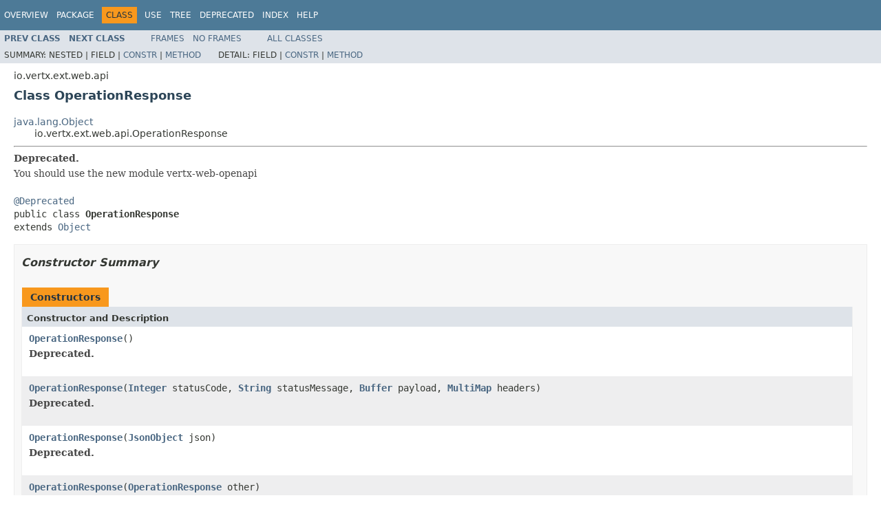

--- FILE ---
content_type: text/html; charset=utf-8
request_url: https://vertx.io/docs/4.0.3/apidocs/io/vertx/ext/web/api/OperationResponse.html
body_size: 3362
content:
<!DOCTYPE HTML PUBLIC "-//W3C//DTD HTML 4.01 Transitional//EN" "http://www.w3.org/TR/html4/loose.dtd">
<!-- NewPage -->
<html lang="en">
<head>
<!-- Generated by javadoc (1.8.0_252) on Fri Mar 12 16:07:13 CET 2021 -->
<meta http-equiv="Content-Type" content="text/html; charset=UTF-8">
<title>OperationResponse (Vert.x Stack - Docs 4.0.3 API)</title>
<meta name="date" content="2021-03-12">
<link rel="stylesheet" type="text/css" href="../../../../../stylesheet.css" title="Style">
<script type="text/javascript" src="../../../../../script.js"></script>
</head>
<body>
<script type="text/javascript"><!--
    try {
        if (location.href.indexOf('is-external=true') == -1) {
            parent.document.title="OperationResponse (Vert.x Stack - Docs 4.0.3 API)";
        }
    }
    catch(err) {
    }
//-->
var methods = {"i0":41,"i1":41,"i2":41,"i3":41,"i4":42,"i5":42,"i6":42,"i7":42,"i8":42,"i9":42,"i10":42,"i11":42,"i12":42,"i13":42};
var tabs = {65535:["t0","All Methods"],1:["t1","Static Methods"],2:["t2","Instance Methods"],8:["t4","Concrete Methods"],32:["t6","Deprecated Methods"]};
var altColor = "altColor";
var rowColor = "rowColor";
var tableTab = "tableTab";
var activeTableTab = "activeTableTab";
</script>
<noscript>
<div>JavaScript is disabled on your browser.</div>
</noscript>
<!-- ========= START OF TOP NAVBAR ======= -->
<div class="topNav"><a name="navbar.top">
<!--   -->
</a>
<div class="skipNav"><a href="#skip.navbar.top" title="Skip navigation links">Skip navigation links</a></div>
<a name="navbar.top.firstrow">
<!--   -->
</a>
<ul class="navList" title="Navigation">
<li><a href="../../../../../overview-summary.html">Overview</a></li>
<li><a href="package-summary.html">Package</a></li>
<li class="navBarCell1Rev">Class</li>
<li><a href="class-use/OperationResponse.html">Use</a></li>
<li><a href="package-tree.html">Tree</a></li>
<li><a href="../../../../../deprecated-list.html">Deprecated</a></li>
<li><a href="../../../../../index-all.html">Index</a></li>
<li><a href="../../../../../help-doc.html">Help</a></li>
</ul>
</div>
<div class="subNav">
<ul class="navList">
<li><a href="../../../../../io/vertx/ext/web/api/OperationRequestConverter.html" title="class in io.vertx.ext.web.api"><span class="typeNameLink">Prev&nbsp;Class</span></a></li>
<li><a href="../../../../../io/vertx/ext/web/api/OperationResponseConverter.html" title="class in io.vertx.ext.web.api"><span class="typeNameLink">Next&nbsp;Class</span></a></li>
</ul>
<ul class="navList">
<li><a href="../../../../../index.html?io/vertx/ext/web/api/OperationResponse.html" target="_top">Frames</a></li>
<li><a href="OperationResponse.html" target="_top">No&nbsp;Frames</a></li>
</ul>
<ul class="navList" id="allclasses_navbar_top">
<li><a href="../../../../../allclasses-noframe.html">All&nbsp;Classes</a></li>
</ul>
<div>
<script type="text/javascript"><!--
  allClassesLink = document.getElementById("allclasses_navbar_top");
  if(window==top) {
    allClassesLink.style.display = "block";
  }
  else {
    allClassesLink.style.display = "none";
  }
  //-->
</script>
</div>
<div>
<ul class="subNavList">
<li>Summary:&nbsp;</li>
<li>Nested&nbsp;|&nbsp;</li>
<li>Field&nbsp;|&nbsp;</li>
<li><a href="#constructor.summary">Constr</a>&nbsp;|&nbsp;</li>
<li><a href="#method.summary">Method</a></li>
</ul>
<ul class="subNavList">
<li>Detail:&nbsp;</li>
<li>Field&nbsp;|&nbsp;</li>
<li><a href="#constructor.detail">Constr</a>&nbsp;|&nbsp;</li>
<li><a href="#method.detail">Method</a></li>
</ul>
</div>
<a name="skip.navbar.top">
<!--   -->
</a></div>
<!-- ========= END OF TOP NAVBAR ========= -->
<!-- ======== START OF CLASS DATA ======== -->
<div class="header">
<div class="subTitle">io.vertx.ext.web.api</div>
<h2 title="Class OperationResponse" class="title">Class OperationResponse</h2>
</div>
<div class="contentContainer">
<ul class="inheritance">
<li><a href="http://docs.oracle.com/javase/7/docs/api/java/lang/Object.html?is-external=true" title="class or interface in java.lang">java.lang.Object</a></li>
<li>
<ul class="inheritance">
<li>io.vertx.ext.web.api.OperationResponse</li>
</ul>
</li>
</ul>
<div class="description">
<ul class="blockList">
<li class="blockList">
<hr>
<div class="block"><span class="deprecatedLabel">Deprecated.</span>&nbsp;
<div class="block"><span class="deprecationComment">You should use the new module vertx-web-openapi</span></div>
</div>
<br>
<pre><a href="http://docs.oracle.com/javase/7/docs/api/java/lang/Deprecated.html?is-external=true" title="class or interface in java.lang">@Deprecated</a>
public class <span class="typeNameLabel">OperationResponse</span>
extends <a href="http://docs.oracle.com/javase/7/docs/api/java/lang/Object.html?is-external=true" title="class or interface in java.lang">Object</a></pre>
</li>
</ul>
</div>
<div class="summary">
<ul class="blockList">
<li class="blockList">
<!-- ======== CONSTRUCTOR SUMMARY ======== -->
<ul class="blockList">
<li class="blockList"><a name="constructor.summary">
<!--   -->
</a>
<h3>Constructor Summary</h3>
<table class="memberSummary" border="0" cellpadding="3" cellspacing="0" summary="Constructor Summary table, listing constructors, and an explanation">
<caption><span>Constructors</span><span class="tabEnd">&nbsp;</span></caption>
<tr>
<th class="colOne" scope="col">Constructor and Description</th>
</tr>
<tr class="altColor">
<td class="colOne"><code><span class="memberNameLink"><a href="../../../../../io/vertx/ext/web/api/OperationResponse.html#OperationResponse--">OperationResponse</a></span>()</code>
<div class="block"><span class="deprecatedLabel">Deprecated.</span>&nbsp;</div>
&nbsp;</td>
</tr>
<tr class="rowColor">
<td class="colOne"><code><span class="memberNameLink"><a href="../../../../../io/vertx/ext/web/api/OperationResponse.html#OperationResponse-java.lang.Integer-java.lang.String-io.vertx.core.buffer.Buffer-io.vertx.core.MultiMap-">OperationResponse</a></span>(<a href="http://docs.oracle.com/javase/7/docs/api/java/lang/Integer.html?is-external=true" title="class or interface in java.lang">Integer</a>&nbsp;statusCode,
                 <a href="http://docs.oracle.com/javase/7/docs/api/java/lang/String.html?is-external=true" title="class or interface in java.lang">String</a>&nbsp;statusMessage,
                 <a href="../../../../../io/vertx/core/buffer/Buffer.html" title="interface in io.vertx.core.buffer">Buffer</a>&nbsp;payload,
                 <a href="../../../../../io/vertx/core/MultiMap.html" title="interface in io.vertx.core">MultiMap</a>&nbsp;headers)</code>
<div class="block"><span class="deprecatedLabel">Deprecated.</span>&nbsp;</div>
&nbsp;</td>
</tr>
<tr class="altColor">
<td class="colOne"><code><span class="memberNameLink"><a href="../../../../../io/vertx/ext/web/api/OperationResponse.html#OperationResponse-io.vertx.core.json.JsonObject-">OperationResponse</a></span>(<a href="../../../../../io/vertx/core/json/JsonObject.html" title="class in io.vertx.core.json">JsonObject</a>&nbsp;json)</code>
<div class="block"><span class="deprecatedLabel">Deprecated.</span>&nbsp;</div>
&nbsp;</td>
</tr>
<tr class="rowColor">
<td class="colOne"><code><span class="memberNameLink"><a href="../../../../../io/vertx/ext/web/api/OperationResponse.html#OperationResponse-io.vertx.ext.web.api.OperationResponse-">OperationResponse</a></span>(<a href="../../../../../io/vertx/ext/web/api/OperationResponse.html" title="class in io.vertx.ext.web.api">OperationResponse</a>&nbsp;other)</code>
<div class="block"><span class="deprecatedLabel">Deprecated.</span>&nbsp;</div>
&nbsp;</td>
</tr>
</table>
</li>
</ul>
<!-- ========== METHOD SUMMARY =========== -->
<ul class="blockList">
<li class="blockList"><a name="method.summary">
<!--   -->
</a>
<h3>Method Summary</h3>
<table class="memberSummary" border="0" cellpadding="3" cellspacing="0" summary="Method Summary table, listing methods, and an explanation">
<caption><span id="t0" class="activeTableTab"><span>All Methods</span><span class="tabEnd">&nbsp;</span></span><span id="t1" class="tableTab"><span><a href="javascript:show(1);">Static Methods</a></span><span class="tabEnd">&nbsp;</span></span><span id="t2" class="tableTab"><span><a href="javascript:show(2);">Instance Methods</a></span><span class="tabEnd">&nbsp;</span></span><span id="t4" class="tableTab"><span><a href="javascript:show(8);">Concrete Methods</a></span><span class="tabEnd">&nbsp;</span></span><span id="t6" class="tableTab"><span><a href="javascript:show(32);">Deprecated Methods</a></span><span class="tabEnd">&nbsp;</span></span></caption>
<tr>
<th class="colFirst" scope="col">Modifier and Type</th>
<th class="colLast" scope="col">Method and Description</th>
</tr>
<tr id="i0" class="altColor">
<td class="colFirst"><code>static <a href="../../../../../io/vertx/ext/web/api/OperationResponse.html" title="class in io.vertx.ext.web.api">OperationResponse</a></code></td>
<td class="colLast"><code><span class="memberNameLink"><a href="../../../../../io/vertx/ext/web/api/OperationResponse.html#completedWithJson-io.vertx.core.buffer.Buffer-">completedWithJson</a></span>(<a href="../../../../../io/vertx/core/buffer/Buffer.html" title="interface in io.vertx.core.buffer">Buffer</a>&nbsp;json)</code>
<div class="block"><span class="deprecatedLabel">Deprecated.</span>&nbsp;</div>
&nbsp;</td>
</tr>
<tr id="i1" class="rowColor">
<td class="colFirst"><code>static <a href="../../../../../io/vertx/ext/web/api/OperationResponse.html" title="class in io.vertx.ext.web.api">OperationResponse</a></code></td>
<td class="colLast"><code><span class="memberNameLink"><a href="../../../../../io/vertx/ext/web/api/OperationResponse.html#completedWithJson-io.vertx.core.json.JsonArray-">completedWithJson</a></span>(<a href="../../../../../io/vertx/core/json/JsonArray.html" title="class in io.vertx.core.json">JsonArray</a>&nbsp;jsonArray)</code>
<div class="block"><span class="deprecatedLabel">Deprecated.</span>&nbsp;</div>
&nbsp;</td>
</tr>
<tr id="i2" class="altColor">
<td class="colFirst"><code>static <a href="../../../../../io/vertx/ext/web/api/OperationResponse.html" title="class in io.vertx.ext.web.api">OperationResponse</a></code></td>
<td class="colLast"><code><span class="memberNameLink"><a href="../../../../../io/vertx/ext/web/api/OperationResponse.html#completedWithJson-io.vertx.core.json.JsonObject-">completedWithJson</a></span>(<a href="../../../../../io/vertx/core/json/JsonObject.html" title="class in io.vertx.core.json">JsonObject</a>&nbsp;jsonObject)</code>
<div class="block"><span class="deprecatedLabel">Deprecated.</span>&nbsp;</div>
&nbsp;</td>
</tr>
<tr id="i3" class="rowColor">
<td class="colFirst"><code>static <a href="../../../../../io/vertx/ext/web/api/OperationResponse.html" title="class in io.vertx.ext.web.api">OperationResponse</a></code></td>
<td class="colLast"><code><span class="memberNameLink"><a href="../../../../../io/vertx/ext/web/api/OperationResponse.html#completedWithPlainText-io.vertx.core.buffer.Buffer-">completedWithPlainText</a></span>(<a href="../../../../../io/vertx/core/buffer/Buffer.html" title="interface in io.vertx.core.buffer">Buffer</a>&nbsp;text)</code>
<div class="block"><span class="deprecatedLabel">Deprecated.</span>&nbsp;</div>
&nbsp;</td>
</tr>
<tr id="i4" class="altColor">
<td class="colFirst"><code><a href="../../../../../io/vertx/core/MultiMap.html" title="interface in io.vertx.core">MultiMap</a></code></td>
<td class="colLast"><code><span class="memberNameLink"><a href="../../../../../io/vertx/ext/web/api/OperationResponse.html#getHeaders--">getHeaders</a></span>()</code>
<div class="block"><span class="deprecatedLabel">Deprecated.</span>&nbsp;</div>
&nbsp;</td>
</tr>
<tr id="i5" class="rowColor">
<td class="colFirst"><code><a href="../../../../../io/vertx/core/buffer/Buffer.html" title="interface in io.vertx.core.buffer">Buffer</a></code></td>
<td class="colLast"><code><span class="memberNameLink"><a href="../../../../../io/vertx/ext/web/api/OperationResponse.html#getPayload--">getPayload</a></span>()</code>
<div class="block"><span class="deprecatedLabel">Deprecated.</span>&nbsp;</div>
&nbsp;</td>
</tr>
<tr id="i6" class="altColor">
<td class="colFirst"><code><a href="http://docs.oracle.com/javase/7/docs/api/java/lang/Integer.html?is-external=true" title="class or interface in java.lang">Integer</a></code></td>
<td class="colLast"><code><span class="memberNameLink"><a href="../../../../../io/vertx/ext/web/api/OperationResponse.html#getStatusCode--">getStatusCode</a></span>()</code>
<div class="block"><span class="deprecatedLabel">Deprecated.</span>&nbsp;</div>
&nbsp;</td>
</tr>
<tr id="i7" class="rowColor">
<td class="colFirst"><code><a href="http://docs.oracle.com/javase/7/docs/api/java/lang/String.html?is-external=true" title="class or interface in java.lang">String</a></code></td>
<td class="colLast"><code><span class="memberNameLink"><a href="../../../../../io/vertx/ext/web/api/OperationResponse.html#getStatusMessage--">getStatusMessage</a></span>()</code>
<div class="block"><span class="deprecatedLabel">Deprecated.</span>&nbsp;</div>
&nbsp;</td>
</tr>
<tr id="i8" class="altColor">
<td class="colFirst"><code><a href="../../../../../io/vertx/ext/web/api/OperationResponse.html" title="class in io.vertx.ext.web.api">OperationResponse</a></code></td>
<td class="colLast"><code><span class="memberNameLink"><a href="../../../../../io/vertx/ext/web/api/OperationResponse.html#putHeader-java.lang.String-java.lang.String-">putHeader</a></span>(<a href="http://docs.oracle.com/javase/7/docs/api/java/lang/String.html?is-external=true" title="class or interface in java.lang">String</a>&nbsp;key,
         <a href="http://docs.oracle.com/javase/7/docs/api/java/lang/String.html?is-external=true" title="class or interface in java.lang">String</a>&nbsp;value)</code>
<div class="block"><span class="deprecatedLabel">Deprecated.</span>&nbsp;</div>
&nbsp;</td>
</tr>
<tr id="i9" class="rowColor">
<td class="colFirst"><code><a href="../../../../../io/vertx/ext/web/api/OperationResponse.html" title="class in io.vertx.ext.web.api">OperationResponse</a></code></td>
<td class="colLast"><code><span class="memberNameLink"><a href="../../../../../io/vertx/ext/web/api/OperationResponse.html#setHeaders-io.vertx.core.MultiMap-">setHeaders</a></span>(<a href="../../../../../io/vertx/core/MultiMap.html" title="interface in io.vertx.core">MultiMap</a>&nbsp;headers)</code>
<div class="block"><span class="deprecatedLabel">Deprecated.</span>&nbsp;</div>
&nbsp;</td>
</tr>
<tr id="i10" class="altColor">
<td class="colFirst"><code><a href="../../../../../io/vertx/ext/web/api/OperationResponse.html" title="class in io.vertx.ext.web.api">OperationResponse</a></code></td>
<td class="colLast"><code><span class="memberNameLink"><a href="../../../../../io/vertx/ext/web/api/OperationResponse.html#setPayload-io.vertx.core.buffer.Buffer-">setPayload</a></span>(<a href="../../../../../io/vertx/core/buffer/Buffer.html" title="interface in io.vertx.core.buffer">Buffer</a>&nbsp;payload)</code>
<div class="block"><span class="deprecatedLabel">Deprecated.</span>&nbsp;</div>
&nbsp;</td>
</tr>
<tr id="i11" class="rowColor">
<td class="colFirst"><code><a href="../../../../../io/vertx/ext/web/api/OperationResponse.html" title="class in io.vertx.ext.web.api">OperationResponse</a></code></td>
<td class="colLast"><code><span class="memberNameLink"><a href="../../../../../io/vertx/ext/web/api/OperationResponse.html#setStatusCode-java.lang.Integer-">setStatusCode</a></span>(<a href="http://docs.oracle.com/javase/7/docs/api/java/lang/Integer.html?is-external=true" title="class or interface in java.lang">Integer</a>&nbsp;statusCode)</code>
<div class="block"><span class="deprecatedLabel">Deprecated.</span>&nbsp;</div>
&nbsp;</td>
</tr>
<tr id="i12" class="altColor">
<td class="colFirst"><code><a href="../../../../../io/vertx/ext/web/api/OperationResponse.html" title="class in io.vertx.ext.web.api">OperationResponse</a></code></td>
<td class="colLast"><code><span class="memberNameLink"><a href="../../../../../io/vertx/ext/web/api/OperationResponse.html#setStatusMessage-java.lang.String-">setStatusMessage</a></span>(<a href="http://docs.oracle.com/javase/7/docs/api/java/lang/String.html?is-external=true" title="class or interface in java.lang">String</a>&nbsp;statusMessage)</code>
<div class="block"><span class="deprecatedLabel">Deprecated.</span>&nbsp;</div>
&nbsp;</td>
</tr>
<tr id="i13" class="rowColor">
<td class="colFirst"><code><a href="../../../../../io/vertx/core/json/JsonObject.html" title="class in io.vertx.core.json">JsonObject</a></code></td>
<td class="colLast"><code><span class="memberNameLink"><a href="../../../../../io/vertx/ext/web/api/OperationResponse.html#toJson--">toJson</a></span>()</code>
<div class="block"><span class="deprecatedLabel">Deprecated.</span>&nbsp;</div>
&nbsp;</td>
</tr>
</table>
<ul class="blockList">
<li class="blockList"><a name="methods.inherited.from.class.java.lang.Object">
<!--   -->
</a>
<h3>Methods inherited from class&nbsp;java.lang.<a href="http://docs.oracle.com/javase/7/docs/api/java/lang/Object.html?is-external=true" title="class or interface in java.lang">Object</a></h3>
<code><a href="http://docs.oracle.com/javase/7/docs/api/java/lang/Object.html?is-external=true#clone--" title="class or interface in java.lang">clone</a>, <a href="http://docs.oracle.com/javase/7/docs/api/java/lang/Object.html?is-external=true#equals-java.lang.Object-" title="class or interface in java.lang">equals</a>, <a href="http://docs.oracle.com/javase/7/docs/api/java/lang/Object.html?is-external=true#finalize--" title="class or interface in java.lang">finalize</a>, <a href="http://docs.oracle.com/javase/7/docs/api/java/lang/Object.html?is-external=true#getClass--" title="class or interface in java.lang">getClass</a>, <a href="http://docs.oracle.com/javase/7/docs/api/java/lang/Object.html?is-external=true#hashCode--" title="class or interface in java.lang">hashCode</a>, <a href="http://docs.oracle.com/javase/7/docs/api/java/lang/Object.html?is-external=true#notify--" title="class or interface in java.lang">notify</a>, <a href="http://docs.oracle.com/javase/7/docs/api/java/lang/Object.html?is-external=true#notifyAll--" title="class or interface in java.lang">notifyAll</a>, <a href="http://docs.oracle.com/javase/7/docs/api/java/lang/Object.html?is-external=true#toString--" title="class or interface in java.lang">toString</a>, <a href="http://docs.oracle.com/javase/7/docs/api/java/lang/Object.html?is-external=true#wait--" title="class or interface in java.lang">wait</a>, <a href="http://docs.oracle.com/javase/7/docs/api/java/lang/Object.html?is-external=true#wait-long-" title="class or interface in java.lang">wait</a>, <a href="http://docs.oracle.com/javase/7/docs/api/java/lang/Object.html?is-external=true#wait-long-int-" title="class or interface in java.lang">wait</a></code></li>
</ul>
</li>
</ul>
</li>
</ul>
</div>
<div class="details">
<ul class="blockList">
<li class="blockList">
<!-- ========= CONSTRUCTOR DETAIL ======== -->
<ul class="blockList">
<li class="blockList"><a name="constructor.detail">
<!--   -->
</a>
<h3>Constructor Detail</h3>
<a name="OperationResponse--">
<!--   -->
</a>
<ul class="blockList">
<li class="blockList">
<h4>OperationResponse</h4>
<pre>public&nbsp;OperationResponse()</pre>
<div class="block"><span class="deprecatedLabel">Deprecated.</span>&nbsp;</div>
</li>
</ul>
<a name="OperationResponse-io.vertx.core.json.JsonObject-">
<!--   -->
</a>
<ul class="blockList">
<li class="blockList">
<h4>OperationResponse</h4>
<pre>public&nbsp;OperationResponse(<a href="../../../../../io/vertx/core/json/JsonObject.html" title="class in io.vertx.core.json">JsonObject</a>&nbsp;json)</pre>
<div class="block"><span class="deprecatedLabel">Deprecated.</span>&nbsp;</div>
</li>
</ul>
<a name="OperationResponse-java.lang.Integer-java.lang.String-io.vertx.core.buffer.Buffer-io.vertx.core.MultiMap-">
<!--   -->
</a>
<ul class="blockList">
<li class="blockList">
<h4>OperationResponse</h4>
<pre>public&nbsp;OperationResponse(<a href="http://docs.oracle.com/javase/7/docs/api/java/lang/Integer.html?is-external=true" title="class or interface in java.lang">Integer</a>&nbsp;statusCode,
                         <a href="http://docs.oracle.com/javase/7/docs/api/java/lang/String.html?is-external=true" title="class or interface in java.lang">String</a>&nbsp;statusMessage,
                         <a href="../../../../../io/vertx/core/buffer/Buffer.html" title="interface in io.vertx.core.buffer">Buffer</a>&nbsp;payload,
                         <a href="../../../../../io/vertx/core/MultiMap.html" title="interface in io.vertx.core">MultiMap</a>&nbsp;headers)</pre>
<div class="block"><span class="deprecatedLabel">Deprecated.</span>&nbsp;</div>
</li>
</ul>
<a name="OperationResponse-io.vertx.ext.web.api.OperationResponse-">
<!--   -->
</a>
<ul class="blockListLast">
<li class="blockList">
<h4>OperationResponse</h4>
<pre>public&nbsp;OperationResponse(<a href="../../../../../io/vertx/ext/web/api/OperationResponse.html" title="class in io.vertx.ext.web.api">OperationResponse</a>&nbsp;other)</pre>
<div class="block"><span class="deprecatedLabel">Deprecated.</span>&nbsp;</div>
</li>
</ul>
</li>
</ul>
<!-- ============ METHOD DETAIL ========== -->
<ul class="blockList">
<li class="blockList"><a name="method.detail">
<!--   -->
</a>
<h3>Method Detail</h3>
<a name="toJson--">
<!--   -->
</a>
<ul class="blockList">
<li class="blockList">
<h4>toJson</h4>
<pre>public&nbsp;<a href="../../../../../io/vertx/core/json/JsonObject.html" title="class in io.vertx.core.json">JsonObject</a>&nbsp;toJson()</pre>
<div class="block"><span class="deprecatedLabel">Deprecated.</span>&nbsp;</div>
</li>
</ul>
<a name="getStatusCode--">
<!--   -->
</a>
<ul class="blockList">
<li class="blockList">
<h4>getStatusCode</h4>
<pre>public&nbsp;<a href="http://docs.oracle.com/javase/7/docs/api/java/lang/Integer.html?is-external=true" title="class or interface in java.lang">Integer</a>&nbsp;getStatusCode()</pre>
<div class="block"><span class="deprecatedLabel">Deprecated.</span>&nbsp;</div>
</li>
</ul>
<a name="getStatusMessage--">
<!--   -->
</a>
<ul class="blockList">
<li class="blockList">
<h4>getStatusMessage</h4>
<pre>public&nbsp;<a href="http://docs.oracle.com/javase/7/docs/api/java/lang/String.html?is-external=true" title="class or interface in java.lang">String</a>&nbsp;getStatusMessage()</pre>
<div class="block"><span class="deprecatedLabel">Deprecated.</span>&nbsp;</div>
</li>
</ul>
<a name="getPayload--">
<!--   -->
</a>
<ul class="blockList">
<li class="blockList">
<h4>getPayload</h4>
<pre>public&nbsp;<a href="../../../../../io/vertx/core/buffer/Buffer.html" title="interface in io.vertx.core.buffer">Buffer</a>&nbsp;getPayload()</pre>
<div class="block"><span class="deprecatedLabel">Deprecated.</span>&nbsp;</div>
</li>
</ul>
<a name="getHeaders--">
<!--   -->
</a>
<ul class="blockList">
<li class="blockList">
<h4>getHeaders</h4>
<pre>public&nbsp;<a href="../../../../../io/vertx/core/MultiMap.html" title="interface in io.vertx.core">MultiMap</a>&nbsp;getHeaders()</pre>
<div class="block"><span class="deprecatedLabel">Deprecated.</span>&nbsp;</div>
</li>
</ul>
<a name="setHeaders-io.vertx.core.MultiMap-">
<!--   -->
</a>
<ul class="blockList">
<li class="blockList">
<h4>setHeaders</h4>
<pre>public&nbsp;<a href="../../../../../io/vertx/ext/web/api/OperationResponse.html" title="class in io.vertx.ext.web.api">OperationResponse</a>&nbsp;setHeaders(<a href="../../../../../io/vertx/core/MultiMap.html" title="interface in io.vertx.core">MultiMap</a>&nbsp;headers)</pre>
<div class="block"><span class="deprecatedLabel">Deprecated.</span>&nbsp;</div>
</li>
</ul>
<a name="setStatusCode-java.lang.Integer-">
<!--   -->
</a>
<ul class="blockList">
<li class="blockList">
<h4>setStatusCode</h4>
<pre>public&nbsp;<a href="../../../../../io/vertx/ext/web/api/OperationResponse.html" title="class in io.vertx.ext.web.api">OperationResponse</a>&nbsp;setStatusCode(<a href="http://docs.oracle.com/javase/7/docs/api/java/lang/Integer.html?is-external=true" title="class or interface in java.lang">Integer</a>&nbsp;statusCode)</pre>
<div class="block"><span class="deprecatedLabel">Deprecated.</span>&nbsp;</div>
</li>
</ul>
<a name="setStatusMessage-java.lang.String-">
<!--   -->
</a>
<ul class="blockList">
<li class="blockList">
<h4>setStatusMessage</h4>
<pre>public&nbsp;<a href="../../../../../io/vertx/ext/web/api/OperationResponse.html" title="class in io.vertx.ext.web.api">OperationResponse</a>&nbsp;setStatusMessage(<a href="http://docs.oracle.com/javase/7/docs/api/java/lang/String.html?is-external=true" title="class or interface in java.lang">String</a>&nbsp;statusMessage)</pre>
<div class="block"><span class="deprecatedLabel">Deprecated.</span>&nbsp;</div>
</li>
</ul>
<a name="setPayload-io.vertx.core.buffer.Buffer-">
<!--   -->
</a>
<ul class="blockList">
<li class="blockList">
<h4>setPayload</h4>
<pre>public&nbsp;<a href="../../../../../io/vertx/ext/web/api/OperationResponse.html" title="class in io.vertx.ext.web.api">OperationResponse</a>&nbsp;setPayload(<a href="../../../../../io/vertx/core/buffer/Buffer.html" title="interface in io.vertx.core.buffer">Buffer</a>&nbsp;payload)</pre>
<div class="block"><span class="deprecatedLabel">Deprecated.</span>&nbsp;</div>
</li>
</ul>
<a name="putHeader-java.lang.String-java.lang.String-">
<!--   -->
</a>
<ul class="blockList">
<li class="blockList">
<h4>putHeader</h4>
<pre>public&nbsp;<a href="../../../../../io/vertx/ext/web/api/OperationResponse.html" title="class in io.vertx.ext.web.api">OperationResponse</a>&nbsp;putHeader(<a href="http://docs.oracle.com/javase/7/docs/api/java/lang/String.html?is-external=true" title="class or interface in java.lang">String</a>&nbsp;key,
                                   <a href="http://docs.oracle.com/javase/7/docs/api/java/lang/String.html?is-external=true" title="class or interface in java.lang">String</a>&nbsp;value)</pre>
<div class="block"><span class="deprecatedLabel">Deprecated.</span>&nbsp;</div>
</li>
</ul>
<a name="completedWithJson-io.vertx.core.json.JsonObject-">
<!--   -->
</a>
<ul class="blockList">
<li class="blockList">
<h4>completedWithJson</h4>
<pre>public static&nbsp;<a href="../../../../../io/vertx/ext/web/api/OperationResponse.html" title="class in io.vertx.ext.web.api">OperationResponse</a>&nbsp;completedWithJson(<a href="../../../../../io/vertx/core/json/JsonObject.html" title="class in io.vertx.core.json">JsonObject</a>&nbsp;jsonObject)</pre>
<div class="block"><span class="deprecatedLabel">Deprecated.</span>&nbsp;</div>
</li>
</ul>
<a name="completedWithJson-io.vertx.core.json.JsonArray-">
<!--   -->
</a>
<ul class="blockList">
<li class="blockList">
<h4>completedWithJson</h4>
<pre>public static&nbsp;<a href="../../../../../io/vertx/ext/web/api/OperationResponse.html" title="class in io.vertx.ext.web.api">OperationResponse</a>&nbsp;completedWithJson(<a href="../../../../../io/vertx/core/json/JsonArray.html" title="class in io.vertx.core.json">JsonArray</a>&nbsp;jsonArray)</pre>
<div class="block"><span class="deprecatedLabel">Deprecated.</span>&nbsp;</div>
</li>
</ul>
<a name="completedWithJson-io.vertx.core.buffer.Buffer-">
<!--   -->
</a>
<ul class="blockList">
<li class="blockList">
<h4>completedWithJson</h4>
<pre>public static&nbsp;<a href="../../../../../io/vertx/ext/web/api/OperationResponse.html" title="class in io.vertx.ext.web.api">OperationResponse</a>&nbsp;completedWithJson(<a href="../../../../../io/vertx/core/buffer/Buffer.html" title="interface in io.vertx.core.buffer">Buffer</a>&nbsp;json)</pre>
<div class="block"><span class="deprecatedLabel">Deprecated.</span>&nbsp;</div>
</li>
</ul>
<a name="completedWithPlainText-io.vertx.core.buffer.Buffer-">
<!--   -->
</a>
<ul class="blockListLast">
<li class="blockList">
<h4>completedWithPlainText</h4>
<pre>public static&nbsp;<a href="../../../../../io/vertx/ext/web/api/OperationResponse.html" title="class in io.vertx.ext.web.api">OperationResponse</a>&nbsp;completedWithPlainText(<a href="../../../../../io/vertx/core/buffer/Buffer.html" title="interface in io.vertx.core.buffer">Buffer</a>&nbsp;text)</pre>
<div class="block"><span class="deprecatedLabel">Deprecated.</span>&nbsp;</div>
</li>
</ul>
</li>
</ul>
</li>
</ul>
</div>
</div>
<!-- ========= END OF CLASS DATA ========= -->
<!-- ======= START OF BOTTOM NAVBAR ====== -->
<div class="bottomNav"><a name="navbar.bottom">
<!--   -->
</a>
<div class="skipNav"><a href="#skip.navbar.bottom" title="Skip navigation links">Skip navigation links</a></div>
<a name="navbar.bottom.firstrow">
<!--   -->
</a>
<ul class="navList" title="Navigation">
<li><a href="../../../../../overview-summary.html">Overview</a></li>
<li><a href="package-summary.html">Package</a></li>
<li class="navBarCell1Rev">Class</li>
<li><a href="class-use/OperationResponse.html">Use</a></li>
<li><a href="package-tree.html">Tree</a></li>
<li><a href="../../../../../deprecated-list.html">Deprecated</a></li>
<li><a href="../../../../../index-all.html">Index</a></li>
<li><a href="../../../../../help-doc.html">Help</a></li>
</ul>
</div>
<div class="subNav">
<ul class="navList">
<li><a href="../../../../../io/vertx/ext/web/api/OperationRequestConverter.html" title="class in io.vertx.ext.web.api"><span class="typeNameLink">Prev&nbsp;Class</span></a></li>
<li><a href="../../../../../io/vertx/ext/web/api/OperationResponseConverter.html" title="class in io.vertx.ext.web.api"><span class="typeNameLink">Next&nbsp;Class</span></a></li>
</ul>
<ul class="navList">
<li><a href="../../../../../index.html?io/vertx/ext/web/api/OperationResponse.html" target="_top">Frames</a></li>
<li><a href="OperationResponse.html" target="_top">No&nbsp;Frames</a></li>
</ul>
<ul class="navList" id="allclasses_navbar_bottom">
<li><a href="../../../../../allclasses-noframe.html">All&nbsp;Classes</a></li>
</ul>
<div>
<script type="text/javascript"><!--
  allClassesLink = document.getElementById("allclasses_navbar_bottom");
  if(window==top) {
    allClassesLink.style.display = "block";
  }
  else {
    allClassesLink.style.display = "none";
  }
  //-->
</script>
</div>
<div>
<ul class="subNavList">
<li>Summary:&nbsp;</li>
<li>Nested&nbsp;|&nbsp;</li>
<li>Field&nbsp;|&nbsp;</li>
<li><a href="#constructor.summary">Constr</a>&nbsp;|&nbsp;</li>
<li><a href="#method.summary">Method</a></li>
</ul>
<ul class="subNavList">
<li>Detail:&nbsp;</li>
<li>Field&nbsp;|&nbsp;</li>
<li><a href="#constructor.detail">Constr</a>&nbsp;|&nbsp;</li>
<li><a href="#method.detail">Method</a></li>
</ul>
</div>
<a name="skip.navbar.bottom">
<!--   -->
</a></div>
<!-- ======== END OF BOTTOM NAVBAR ======= -->
<p class="legalCopy"><small>Copyright &#169; 2021 Eclipse. All rights reserved.</small></p>
<script defer src="https://static.cloudflareinsights.com/beacon.min.js/vcd15cbe7772f49c399c6a5babf22c1241717689176015" integrity="sha512-ZpsOmlRQV6y907TI0dKBHq9Md29nnaEIPlkf84rnaERnq6zvWvPUqr2ft8M1aS28oN72PdrCzSjY4U6VaAw1EQ==" data-cf-beacon='{"version":"2024.11.0","token":"099277c7da73454380487089a43250f3","r":1,"server_timing":{"name":{"cfCacheStatus":true,"cfEdge":true,"cfExtPri":true,"cfL4":true,"cfOrigin":true,"cfSpeedBrain":true},"location_startswith":null}}' crossorigin="anonymous"></script>
</body>
</html>
